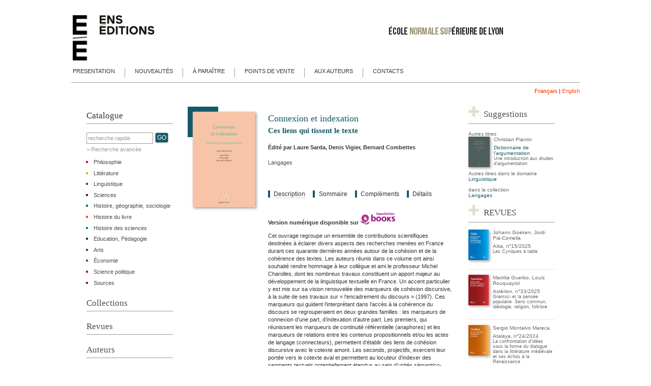

--- FILE ---
content_type: text/html;charset=UTF-8
request_url: http://catalogue-editions.ens-lyon.fr/fr/livre/?GCOI=29021100648970
body_size: 43978
content:
<!DOCTYPE HTML>
<!-- Microdata markup added by Google Structured Data Markup Helper. -->

<html  lang="FR"   xmlns:fb="http://www.facebook.com/2008/fbml"><head>

	<meta charset="utf-8">
	<title>Connexion et indexation, Ces liens qui tissent le texte</title>
	<meta name="DC.Title" content="Connexion et indexation, Ces liens qui tissent le texte">

	<meta name="description" content="Connexion et indexation. Cet ouvrage regroupe un ensemble de contributions destinées à éclairer divers aspects des recherches menées en France durant ces quarante dernières années autour de la cohésion et de la cohérence des textes. ">
	<meta  name="DC.Description" content="Connexion et indexation. Cet ouvrage regroupe un ensemble de contributions destinées à éclairer divers aspects des recherches menées en France durant ces quarante dernières années autour de la cohésion et de la cohérence des textes. ">
	<meta  name="DC.abstract" content="Connexion et indexation. Cet ouvrage regroupe un ensemble de contributions destinées à éclairer divers aspects des recherches menées en France durant ces quarante dernières années autour de la cohésion et de la cohérence des textes. ">
	

	<meta name="ROBOTS" content="NOODP">

	<meta name="ROBOTS" content="index,follow">

	<meta name="DC.Language" content="FR">

  	<meta name="keywords" content="ENS Éditions,978-2-84788-798-3,978-2-84788-799-0,Linguistique">
	

	
	
	<meta itemprop="name" content="Connexion et indexation, Ces liens qui tissent le texte" >
	<meta itemprop="description" content="Connexion et indexation. Cet ouvrage regroupe un ensemble de contributions destinées à éclairer divers aspects des recherches menées en France durant ces quarante dernières années autour de la cohésion et de la cohérence des textes." > 
	
			
	<link rel="image_src" href="https://catalogue-editions.ens-lyon.fr/Resources/titles/29021100648970/Images/29021100648970L.jpg" >
	<meta itemprop="image" content="https://catalogue-editions.ens-lyon.fr/Resources/titles/29021100648970/Images/29021100648970L.jpg" >
	<meta property="og:image" content="https://catalogue-editions.ens-lyon.fr/Resources/titles/29021100648970/Images/29021100648970L.jpg" >
	<meta property="og:image:width" content="585" />
	<meta property="og:image:height" content="897" />
	
<!--note GC: Web10a-->



		<meta name="google-site-verification" content="oKOL2E3IYr2mJYQQqp1gUT9Saa_0OcrEneNaqB4ku0k"/>
	
<meta name="viewport" content="width=device-width" >

<link rel="stylesheet" href="https://catalogue-editions.ens-lyon.fr/common/style.cfm?bk_id=335&end=null">
<link rel="shortcut icon" href="https://catalogue-editions.ens-lyon.fr/favicon.ico">
<link rel="alternate" type="application/rss+xml" title="RSS" href="https://catalogue-editions.ens-lyon.fr/rss">
<script src="https://ajax.googleapis.com/ajax/libs/jquery/1.4.2/jquery.min.js"></script>
 
	<script src="https://catalogue-editions.ens-lyon.fr/js/tabs.js"></script>
	
<link rel="stylesheet" type="text/css" href="/gcshared/orderForm/orderFormstyles.cfm" />

<script type="text/javascript">
if (typeof jQuery == 'undefined') {
document.write('<script type="text/javascript" src="https://ajax.googleapis.com/ajax/libs/jquery/1.4.2/jquery.min.js"><\/script>');
}
</script>
  
<script type="text/javascript" src="/gcshared/orderForm/customInput.jquery.js"></script>


<script type="text/javascript">
	// Run the script on DOM ready:
	$(function(){
		$('input').customInput();
		
	});	
</script>

<script type="text/javascript">
	
	$(document).ready(function() {
        
		 $('#buyarea').show('fast', function() {
			// Animation complete.
		  });
		
		
		

	
	});
	
	function isValidEmailAddress(emailAddress) {
 		var pattern = new RegExp(/^(("[\w-\s]+")|([\w-]+(?:\.[\w-]+)*)|("[\w-\s]+")([\w-]+(?:\.[\w-]+)*))(@((?:[\w-]+\.)*\w[\w-]{0,66})\.([a-z]{2,6}(?:\.[a-z]{2})?)$)|(@\[?((25[0-5]\.|2[0-4][0-9]\.|1[0-9]{2}\.|[0-9]{1,2}\.))((25[0-5]|2[0-4][0-9]|1[0-9]{2}|[0-9]{1,2})\.){2}(25[0-5]|2[0-4][0-9]|1[0-9]{2}|[0-9]{1,2})\]?$)/i);
 		return pattern.test(emailAddress);
	}
	
		
</script>
	
<script language="JavaScript">
	$(document).ready(function() {
							
	  $('.DRM').click(function(event){
		event.preventDefault();	
							
		$(this).find('.buybuttonDescr').slideToggle();
		});
	  	
	 $('.DRM a').click(function(event){
		event.preventDefault();								
		var href = $(this).attr('href');
      	window.location.href = href; //causes the browser to refresh and load the requested url  or window.open(href)
		});	
						
	});	
</script>		
	<link rel="stylesheet"  href="https://catalogue-editions.ens-lyon.fr/common/CustomorderFormstyles.cfm" />	
	<script language="javascript" src="/gcshared/lightbox/lytebox.js"></script>
	<link rel="stylesheet" href="/gcshared/lightbox/lytebox.css"  media="screen">


		<script type="text/javascript" src="//ssl.google-analytics.com/ga.js"></script>
	
	<script type="text/javascript">
	var pageTracker = _gat._createTracker(""); 
		pageTracker._setDomainName("none");
	
	pageTracker._setAllowLinker(true);
	pageTracker._initData();
	pageTracker._trackPageview();
	</script> 


<script>

		function backup() {	
			window.history.go(-1);
		}
		var popupWin = null;
		function openWindow(url, name) {
			popupWin = window.open(url, name, 'status,scrollbars,resizable,width=640,height=400'); 
		}
		function openAnyWindow(url, thename, sizeinfo) {
			popupWin = window.open(url, thename, sizeinfo);
		}
		function openZoomWindow(url,sizeinfo) {
			popupWin = window.open(url, 'zoom', sizeinfo);
		}
		function gothere(url) {
			var theURL = "";
			theURL = url;
			window.location = theURL;
		}
		function closewin() {
			window.close(); 
		}

</script>

	
<script type="text/javascript">
$(document).ready(function(){

	$("#collectionsbutton").click(function(){	
		$("#Left_Collections").slideToggle("slow");
		$("#Left_Revues").slideUp("slow");
		return false;
	});
	
	$("#revuesbutton").click(function(){	
		$("#Left_Revues").slideToggle("slow");
		$("#Left_Collections").slideUp("slow");
		return false;
	});
	
	
	 
});
</script>
	
</head>
<!-- Google tag (gtag.js) -->
<script async src="https://www.googletagmanager.com/gtag/js?id=G-1RTWQDM7NW"></script>
<script>
  window.dataLayer = window.dataLayer || [];
  function gtag(){dataLayer.push(arguments);}
  gtag('js', new Date());

  gtag('config', 'G-1RTWQDM7NW');
</script>

<body>



<div id="headerbk"></div>
<div id="headerbk2"></div>
	
 <div id="wrapper">
	<div id="header">	
		<div id="logo">
		<a href="https://catalogue-editions.ens-lyon.fr"><img src="https://catalogue-editions.ens-lyon.fr/images/bandeau-catalogue_New2.gif" alt="ENS Éditions" width="855" height="120"></a>
		</div>			
	</div>	
	<div id="headnav">  
		<ul>
		<li class="left"><a href="https://catalogue-editions.ens-lyon.fr/fr/presentation">Presentation</a></li>
		<li class="sep"><a href="https://catalogue-editions.ens-lyon.fr/fr/nouveautes">Nouveautés</a></li>
		<li class="sep"><a href="https://catalogue-editions.ens-lyon.fr/fr/aparaitre">À paraître</a></li>
		<li class="sep"><a href="https://catalogue-editions.ens-lyon.fr/fr/pointsdevente">Points de vente</a></li>	
		
		<li class="sep"><a href="https://catalogue-editions.ens-lyon.fr/fr/notes">Aux auteurs</a></li>
		<li class="sep"><a href="https://catalogue-editions.ens-lyon.fr/fr/contacts">Contacts</a></li>		
		</ul>	   	
	</div>
	<div id="shop">
	  
		&nbsp;&nbsp;&nbsp;&nbsp;
		<a href="https://catalogue-editions.ens-lyon.fr/f" title="Version française"><strong>Français</strong></a>
			    | 
		<a href="https://catalogue-editions.ens-lyon.fr/f/en" title="English version">English</a>
	</div>		
<div id="columns">
<div id="col2">
   <h2>Catalogue</h2>
   <div id = "searchlang">
		<form action="https://catalogue-editions.ens-lyon.fr/fr/recherche" method="get">
		<input type="text"  value="recherche rapide" name="searchtext" onFocus="this.value=''" id="searchtext">
		<input type="submit" id="searchbutton" value="GO"><input type="hidden" value="recherche" name="fa">
		<div>
		<a href="https://catalogue-editions.ens-lyon.fr/fr/recherche">&gt; Recherche avancée</a></div>
		</form>	
	</div>
	 
    
		   
	   <ul class="Left_Cats">
		   
			 <li class="ens_334"><a href="https://catalogue-editions.ens-lyon.fr/fr/catalogue/?category_id=334">Philosophie</a></li>
		   
			 <li class="ens_333"><a href="https://catalogue-editions.ens-lyon.fr/fr/catalogue/?category_id=333">Littérature</a></li>
		   
			 <li class="ens_335"><a href="https://catalogue-editions.ens-lyon.fr/fr/catalogue/?category_id=335">Linguistique</a></li>
		   
			 <li class="ens_345"><a href="https://catalogue-editions.ens-lyon.fr/fr/catalogue/?category_id=345">Sciences</a></li>
		   
			 <li class="ens_336"><a href="https://catalogue-editions.ens-lyon.fr/fr/catalogue/?category_id=336">Histoire, géographie, sociologie</a></li>
		   
			 <li class="ens_337"><a href="https://catalogue-editions.ens-lyon.fr/fr/catalogue/?category_id=337">Histoire du livre</a></li>
		   
			 <li class="ens_338"><a href="https://catalogue-editions.ens-lyon.fr/fr/catalogue/?category_id=338">Histoire des sciences</a></li>
		   
			 <li class="ens_343"><a href="https://catalogue-editions.ens-lyon.fr/fr/catalogue/?category_id=343">Education, Pédagogie</a></li>
		   
			 <li class="ens_339"><a href="https://catalogue-editions.ens-lyon.fr/fr/catalogue/?category_id=339">Arts</a></li>
		   
			 <li class="ens_340"><a href="https://catalogue-editions.ens-lyon.fr/fr/catalogue/?category_id=340">Économie</a></li>
		   
			 <li class="ens_341"><a href="https://catalogue-editions.ens-lyon.fr/fr/catalogue/?category_id=341">Science politique</a></li>
		   
			 <li class="ens_342"><a href="https://catalogue-editions.ens-lyon.fr/fr/catalogue/?category_id=342">Sources</a></li>
		   
	   </ul>
	   <h2><a  href="#" id="collectionsbutton">Collections</a></h2>
        <ul id="Left_Collections">
			<li><A href="https://catalogue-editions.ens-lyon.fr/fr/collections/?fa=ENS">ENS Éditions</A><li>
			<li><A href="https://catalogue-editions.ens-lyon.fr/fr/collections/?fa=INRP">INRP</A></li>
		  
	   </ul>
	   <h2><a  href="#" id="revuesbutton">Revues</a></h2>
	    <ul id="Left_Revues">
		  <li><A href="https://catalogue-editions.ens-lyon.fr/fr/revues/?fa=revues">ENS Éditions</A></li>
		  
	   </ul>
		
		
			<h2><a href="https://catalogue-editions.ens-lyon.fr/fr/auteur">Auteurs</a></h2>
				<h2><a href="https://catalogue-editions.ens-lyon.fr/fr/catalogues">Catalogues</a></h2>
			<h2><a href="https://catalogue-editions.ens-lyon.fr/fr/newsletters">Newsletters</a></h2>
   
</div>

<div id="col1" >
	
		
		<div class="content" id="maincontent"><table><tr><td>

<table  width="99%"> 
<tbody itemscope itemtype="http://schema.org/Product">
<tr> <td width="7"><img src="https://catalogue-editions.ens-lyon.fr/fr/images/sp.gif" width="7" height="10"></td>	 
<td  valign=top width=125 >

<div id="ENScoverwrapper"> 
	<div id="ENScoversquare"></div>
	

<div id="gcshow" style="">

				
		<div class="coverImage" ><a href="/Resources/titles/29021100648970/Images/29021100648970L.jpg" rel="lytebox"  lang="FR" title="couverture : Connexion et indexation"  
		><img itemprop="image" src="/Resources/titles/29021100648970/Images/29021100648970M.jpg?1769325972887" alt="Connexion et indexation"  class="coverImage"></a></div>
	
	</div>

 
</div>				


<div style="margin:5px 0 8px 0px;">

			
			<div id="googlebutton"  >
			
			<script type="text/javascript" src="http://books.google.com/books/previewlib.js"></script>
			<script type="text/javascript">
			GBS_setLanguage('FR');
			GBS_insertPreviewButtonPopup(['','ISBN:2847887989','ISBN:9782847887983']);
			</script>

			
			</div>
			
</div>




<div class="bookmenu">
<!-- AddThis Button BEGIN -->
<div class="addthis_toolbox addthis_default_style addthis_16x16_style" style="padding-top:2px">
<a class="addthis_button_facebook"></a>
<a class="addthis_button_twitter"></a>
<a class="addthis_button_email"></a>
<a class="addthis_button_pinterest_share"></a>
<a class="addthis_button_compact"></a>


</div>




</div>
 



 </TD> 
 
 
 <td width="15"><img src="https://catalogue-editions.ens-lyon.fr/fr/images/sp.gif" width="15" height="10"></td>	 
 
 <td valign=top>
  
	
    <h1 class="title" itemprop="name">Connexion et indexation</h1>	 
	<h2 class="subtitle">Ces liens qui tissent le texte</h2> <div id="listauthors"> </div> 
			
 							   
<div id="otherContributors">

<div>
	
	
	<span class="RoleName">
	Édité par </span>

	<span class="AuthorList">Laure  <span class="lastname">Sarda</span></span>, <span class="AuthorList">Denis  <span class="lastname">Vigier</span></span>, <span class="AuthorList">Bernard  <span class="lastname">Combettes</span></span></div>

</div>

<br />
<a class="otherRoles" href="https://catalogue-editions.ens-lyon.fr/fr/collections/?collection_id=600">Langages</a>
			<br> 
	<br />




<div style="max-width:500px"><br />

	
	<form id="buyform" action="https://www.lcdpu.fr/cart/" method="post">
	
		<input type="hidden" name="fa" value="additem" />
		<input type="hidden" name="gcoi" value="29021100648970" />
		
			<input type="hidden" name="language" value="FR" />
		
	<fieldset id="buyarea" style="display:none;">
	
	
	
			<img src="/gcshared/images/info.gif" height="18" width="18" alt="Info" align="middle" style="float:left;height:18px; margin:3px;"><p class="priceInfo">Les ventes aux particuliers se font par Le Comptoir des presses d'universités (lcdpu.fr)</p>
		
			
			<input class="buyradio" type="radio" name="item_id" id="radio-1" 
			value="3_9681_1611" 
			 checked="checked" />	
			<label for="radio-1"><span class="formatName">Livre broché</span>
			<span class="priceInfo">- 
					<span class="directPrice">19,00&nbsp;&euro;</span>
				
				</span>
					
							<a href="https://www.lcdpu.fr/livre/?isbn=9782847887983" class="buyButton" target="new">Acheter</a> 
					
					
					
				</label>
			

	</fieldset>		
	</form>



</div>





<a name="content" ></a>  
<ul id="BookNav">
	 	
		 <li><a href="javascript:void(0);" id="a_desc" class="active"><span>Description</span></a></li>
	 
	 	<li><a class="" href="javascript:void(0);" id="a_Summarybutton"><span>Sommaire</span></a></li>
	
	 	<li><a  href="javascript:void(0);" id="a_assetsbutton"><span>Compl&eacute;ments</span></a></li>
	 
	 <li><a  href="javascript:void(0);" id="a_detailsbutton"><span>Détails</span></a></li>
</ul>

	
	<div id="desc_layer">	 
		
 <div class="webannouncement"><strong><p>Version numérique disponible sur <strong><a href="http://books.openedition.org/enseditions/6847"><img alt="" src="http://catalogue-editions.ens-lyon.fr/html/WYSIWYGfiles/files/logo-oeb.png" style="width: 70px; height: 25px;" /></a></strong></p>
</strong></div>
	
<style type="text/css">
.prizeList {
	padding: 0;
	list-style-type: none;
	margin: 10px 0px;
}
.prizeList li {
	 padding-bottom: 5px;
    margin-bottom: 5px;
    border-bottom: solid 1px #c60;
}
</style>   
		<span itemprop="description"> 
<div id="bookpagedescription">


<p>Cet ouvrage regroupe un ensemble de contributions scientifiques destinées à éclairer divers aspects des recherches menées en France durant ces quarante dernières années autour de la cohésion et de la cohérence des textes. Les auteurs réunis dans ce volume ont ainsi souhaité rendre hommage à leur collègue et ami le professeur Michel Charolles, dont les nombreux travaux constituent un apport majeur au développement de la linguistique textuelle en France. Un accent particulier y est mis sur sa vision renouvelée des marqueurs de cohésion discursive, à la suite de ses travaux sur « l'encadrement du discours » (1997). Ces marqueurs qui guident l’interprétant dans l’accès à la cohérence du discours se regrouperaient en deux grandes familles&nbsp;: les marqueurs de connexion d’une part, d’indexation d’autre part. Les premiers, qui réunissent les marqueurs de continuité référentielle (anaphores) et les marqueurs de relations entre les contenus propositionnels et/ou les actes de langage (connecteurs), permettent d’établir des liens de cohésion discursive avec le cotexte amont. Les seconds, projectifs, exercent leur portée vers le cotexte aval et permettent au locuteur d’indexer des segments textuels potentiellement étendus au sein d’unités sémantico-pragmatiques que Michel Charolles a proposé de nommer « cadres de discours ».</p> 
</div>


</span>	
	</div>

	<div style="display: none;" id="Summarybutton_layer">
		 <p>Introduction<br />
Laure Sarda et Denis Vigier</p>

<p><strong>PARTIE 1&nbsp;: Saisir/interroger le «&nbsp;texte&nbsp;» dans sa complexité</strong></p>

<p>«&nbsp;Y a-t-il une syntaxe au-delà de la phrase&nbsp;?&nbsp;» - retour sur une question lancinante<br />
Pierre Le Goffic</p>

<p>Texte et texture&nbsp;: retours aux sources en passant par l'exemple<br />
Marie-Paule Péry-Woodley et Anne Le Draoulec</p>

<p>De la grammaire de texte à la cohérence discursive&nbsp;: un parcours exemplaire<br />
Jean-Michel Adam</p>

<p><strong>PARTIE 2&nbsp;: Référence, anaphores, indexicaux</strong></p>

<p>Une anaphore temporelle énigmatique&nbsp;: Arrive alors le temps de l'éméritat<br />
Catherine Fuchs</p>

<p>Les référents évolutifs, objets et objets du discours<br />
Guy Achard-Bayle</p>

<p>Quand la référence se fait évanescente: ne pas en démordre, gros comme ça et autres locutions à pointeurs démotivés<br />
Marie-José Béguelin</p>

<p>Analyse des références et des transitions référentielles&nbsp;: l’apport de la linguistique outillée<br />
Frédéric Landragin, Thierry Poibeau et Bernard Victorri</p>

<p>Indexicaux et parenthèses&nbsp;: articulation du discours et reprise en boucle<br />
Francis Cornish</p>

<p>La locution adverbiale en personne&nbsp;: un avatar des noms généraux d’humains<br />
Catherine Schnedecker</p>

<p>De la comparaison à la quantification&nbsp;: le cas de plusieurs<br />
Bernard Combettes</p>

<p><strong>PARTIE 3&nbsp;: Adverbes, adverbiaux, grammaticalisation et connecteurs</strong></p>

<p>Les marqueurs de discours en effet, en fait, de fait, en réalité et leurs équivalents en néerlandais&nbsp;: indices de grammaticalisation<br />
Béatrice Lamiroy et Gudrun Vanderbauwhede</p>

<p>L’approbation dans un dialogue devient-elle une concession dans un monologue&nbsp;? Étude de certes, en effet, effectivement, d’accord, OK<br />
Corinne Rossari</p>

<p>Justement&nbsp;! Sans autre forme de procès<br />
Jacques François</p>

<p>Détachements focaux<br />
Alain Berrendonner</p>

<p><strong>PARTIE 4&nbsp;: Textualisation et didactique</strong></p>

<p>«&nbsp;Un poisson rouge et un chat&nbsp;»&nbsp;: analyse d’un écrit scolaire du point de vue de l’organisation textuelle<br />
Caroline Masseron et André Petitjean</p>

<p>Une tâche-problème pour analyser les compétences d’élèves de sixième en matière de cohésion textuelle<br />
Claudine Garcia-Debanc</p>

<p><strong>Bibliographie complète de Michel Charolles</strong><br />
Rassemblée par Bernard Combettes</p>  
	</div>
 
	<div style="display: none;" id="assetsbutton_layer">	 
		
<style type="text/css">
	.resource-header {
		border-bottom: 1px solid #c0c0c0;
	    color: #585353;
	    font-family: Georgia, "Times New Roman", Times, serif;
	    padding-top: 7px;
	    font-size: 17px;
	    padding-bottom: 4px;
	    margin: 10px 15px 10px 0;
	    font-weight: normal;
	}
</style>

				<!-- not played-->
				
				   <!-- case 3-->
					<div>
					
						<!-- case 4 existing file-->
						
						
						
						<h2 class="resource-header">Introduction</h2>
							
						<a href="https://catalogue-editions.ens-lyon.fr/fr/resources/download.cfm?GCOI=29021100648970&thefile=397_Sard_Vigier_PDF_EXTRAIT.pdf&securityToken=A825F6A3E8F62A13A586DAEFC5A73D99.cfusion" 
						   onclick="javascript: pageTracker._trackPageview('/downloads/29021100648970/Introduction');">
							
							397_Sard_Vigier_PDF_EXTRAIT.pdf 
								</a>
							
					
						(
						pdf 1,043.26 KB
						)
						
					
				</div>
					
				
			
				<div style="padding-top:1.5em;">
				</div>
			
				<!-- not played-->
				
				   <!-- case 3-->
					<div>
					
						<!-- case 4 existing file-->
						
						
						
						<h2 class="resource-header">Avis de parution</h2>
							
						<a href="https://catalogue-editions.ens-lyon.fr/fr/resources/download.cfm?GCOI=29021100648970&thefile=397_Sarda_avis_parution_mail.pdf&securityToken=A825F6A3E8F62A13A586DAEFC5A73D99.cfusion" 
						   onclick="javascript: pageTracker._trackPageview('/downloads/29021100648970/Avis de parution');">
							
							397_Sarda_avis_parution_mail.pdf 
								</a>
							
					
						(
						pdf 130.51 KB
						)
						
					
				</div>
					
				
			
				<div style="padding-top:1.5em;">
				</div>
			
	</div>
	
<div style="display: none;" id="detailsbutton_layer">
	 
	<div style="max-width:450px"> 		
<style type="text/css">

.hideondetailview  {  
			display:none;
			}
				
.detailbox	{ 
		padding:3px  5px 3px 0px; 
		text-align:right;	
}

.DetailLabelText	{ 
		padding:0px  0px 0px 0.4em; 
}
.detailsTable {  
  display: table;  
  border-collapse:collapse;
  width:99.9%;
}

		
			.detailsTable .detailfield,.corefield{  
			display: table-row;		
			}	
			
			.detailsTable .detailbox {  
			display: table-cell;
			width:33%;
			}
				
			.detailsTable .DetailLabelText	{ 
			display: table-cell;
		    
			}
		


</style> 
<span id="0">



<div class="detailsTable" id="detailsTable">	
	<div class="detailfield" id="markerTitle">
	 	<span class="detailbox"> Titre </span>
		<span class="DetailLabelText">Connexion et indexation</span>
	</div>
	
	<div class="detailfield" id="markerSubTitle">
	 	<span class="detailbox"> Sous-titre </span>
		<span class="DetailLabelText">Ces liens qui tissent le texte</span>
	</div>
	
	<div class="corefield" id="markerEdition">
	 	<span class="detailbox"> Édition </span>
		<span class="DetailLabelText">
		   Première édition </span>
	</div>
	
	<div class="detailfield" id="markerOtherContribs">
	 	<span class="detailbox"> Édité par</span>
		<span class="DetailLabelText"> Laure <span class='lastname'>Sarda</span>, Denis <span class='lastname'>Vigier</span>, Bernard <span class='lastname'>Combettes</span></span>
	</div>
	
	<div class="detailfield" id="markerSeries">
	 	<span class="detailbox"> Collection </span>
		
		<span class="DetailLabelText"> 
				<a href="https://catalogue-editions.ens-lyon.fr/fr/collections/?collection_id=600">Langages</a>
			</span>
	</div>
			
				<div class="detailfield" id="">
					<span class="detailbox" id ="markerISSN"> ISSN </span>
					<span class="DetailLabelText">12856096</span>
				</div>
			
	<div class="corefield" id="markerPublisher">
	 	<span class="detailbox"> Éditeur </span>
		<span class="DetailLabelText">ENS Éditions</span>
	</div>
	
	<div class="detailfield" id="markerBISAC" >
	 	
		
		<span class="detailbox">
		BISAC Classifications thématiques 
		</span>
		<span class="DetailLabelText">SOC000000 SOCIAL SCIENCE</span>
	</div>
	
	
	<div class="detailfield" id="markerBIC" >
	 	
		
		<span class="detailbox">
		BIC Classifications thématiques 
		</span>
		<span class="DetailLabelText">C Language<br />
		CF Linguistics</span>
	</div>
	
	
	<div class="detailfield" id="markerSubjectCodes" >
	 	
		
		<span class="detailbox">
		Dewey (abrégé)
		</span>
		<span class="DetailLabelText">400-499 Language<br />
		410 Linguistics</span>
	</div>
	
	
	<div class="detailfield" id="markerFirstPublished">
	 	<span class="detailbox"> Date de première publication du titre </span>
		<span class="DetailLabelText">28 juin 2016</span>
	</div>
	
	<div class="detailfield" id="SubjectSchemeIdentifier">
		<span class="detailbox"> Code Identifiant de classement sujet </span>		
		
			<span class="DetailLabelText" style="display: block;">
				&nbsp;&nbsp;&nbsp;&nbsp;&nbsp;93 Classification thématique Thema: CF 
			</span>
				
	</div>
	
						
					<div class="detailfield">
					<span class="detailbox"> Avec </span>
					<span class="DetailLabelText">Bibliographie</span>
					</div>	
						
				
					
	</div>	
	</span> 
	
	
			
	
			<div id=9681 class="detailsTable"> 
		
			
			
			<div class="corefield formatlabel">
				<span class="detailbox"> Support </span>
				
				
					<span class="DetailLabelText">Livre broché</span>
					
			</div>
			
			
			
					
							<div class="detailfield">
						<span class="detailbox"> Details de produit </span>
						<span class="DetailLabelText">
						1 </span>
					</div>
				 
			
			<div class="corefield">
				<span class="detailbox">ISBN-10</span>
				<span class="DetailLabelText">2-84788-798-9</span>
			</div>
			
			<div class="corefield" id="markerISBN13">
				<span class="detailbox"> ISBN-13 </span>
				<span class="DetailLabelText">978-2-84788-798-3</span>
			</div>
			
			<div class="corefield" id="markerEAN">
				<span class="detailbox"> GTIN13 (EAN13) </span>
				<span class="DetailLabelText">9782847887983</span>
			</div>
			
				<div class="detailfield" id="markerSKU">
				<span class="detailbox"> Référence </span>
				<span class="DetailLabelText">978-2-84788-798-3</span>
				</div> 
			
			<div class="detailfield" id="markerRelatedProducts">
				<span class="detailbox"> Formats associés </span>
				<span class="DetailLabelText">
				    Version électronique disponible en tant que GTIN-13 - (EAN 13) 9782847887990 		
				</span>
			</div> 
			
			<div class="detailfield" id="markerFormatPublicationDate">
				
					<span class="detailbox"> Date de publication </span>
					<span class="DetailLabelText">28 juin 2016</span>
				
			</div>	
			
			<div class="detailfield" id="markerFormatPublicationLocation">
				
					<span class="detailbox"> Publication </span>
					
						<span class="DetailLabelText">Lyon, France
						</span>
					
				
			</div>	
			
			<div class="detailfield" id="markerProductContent">
					<span class="detailbox"> Contenu du produit </span>
					<span class="DetailLabelText">	
					
					Text (eye-readable) 	
					</span>
			</div>	
			
				<div class="detailfield" id="markerExtent">
				<span class="detailbox">Nombre de pages de contenu principal</span> <span class="DetailLabelText"> 296</span>
				</div>
				
				<div class="detailfield" id="markerDimensions">
					<span class="detailbox"> Format </span>
					<span class="DetailLabelText">15 x 23 cm</span>
				</div> 
				
			<div class="detailfield" id="markerListPrice">
				<span class="detailbox"> Prix </span>
				<span class="DetailLabelText">
					 
						<span style="font-family:Verdana,Arial,Helvetica,sans-serif;">
						19,00&nbsp;&euro; 
						</span>
					
			</div> 
			
			<div class="detailfield onixlink">
				<span class="detailbox"><a href="http://www.editeur.org/8/ONIX" target="_blank">Onix</a></span>
				<span class="DetailLabelText">
				<a href="https://catalogue-editions.ens-lyon.fr/onix/?isbn=9782847887983" target="new">Version 2.1</a>
				
				
					,
					<a href="https://catalogue-editions.ens-lyon.fr/onix/3/?isbn=9782847887983" target="new">Version 3</a>
				
				</span>
			</div> 
		
		
		</div>
	
	

	<div style="clear:both;">&nbsp;</div>
	<div id="originalInfo"  class="detailsTable"> 
		
	
</div>	

	 
	
	
		


</div>
</div>
 
   
<br />
 


<div style="clear:left"></div


   
>
              </td>
</tbody>
</table><br /><br />
</td></tr></table>
</div>

</div>



	<div id="col3">
   
			<div class="content sidebar">
				

<div id="voiraussi">
<h2>Suggestions</h2> <h3>Autres titres</h3> <div class="GCOIblock">

 <div class="coverbox"><a href="https://catalogue-editions.ens-lyon.fr/FR/livre/?GCOI=29021100963470" title="Dictionnaire de l'argumentation"> 
				<img src="https://catalogue-editions.ens-lyon.fr/Resources/Titles/29021100963470/Images/29021100963470XS.jpg" class="coverImage" alt="Product image" width="42" height="60" >
			</a></div>
<div class="GCOIblockcontents">

<div class="GCOIauthorlist"> Christian    <span class='lastname'>Plantin</span></div>
<div class="GCOItitle"><a href="https://catalogue-editions.ens-lyon.fr/FR/livre/?GCOI=29021100963470">Dictionnaire de l'argumentation</a>
   
<div class="GCOIsubtitle">Une introduction aux études d'argumentation 
</div>

</div>



	

</div></div><div class="clearblock"></div> <h3>Autres titres</h3> <h3>dans le domaine</h3> <ul>
					
								<li><a href='https://catalogue-editions.ens-lyon.fr/fr/catalogue/?category_id=335'>Linguistique
				</a></li>
								</ul>
				
						<h3>dans la collection</h3>
						<ul>
							<li> <a href="/collections/?collection_id=600"  class="defaultColor">Langages</a>
							</li>
							</ul>
					
					

</div>
	

 
	 





						<div class="sidebarlist">							
										<div class="PageText"><h2>REVUES</h2>
</div>


<div class="GCOIblock">

 <div class="coverbox"><a href="https://catalogue-editions.ens-lyon.fr/FR/livre/?GCOI=29021100686390" title="Aitia, n°15/2025"> 
				<img src="https://catalogue-editions.ens-lyon.fr/Resources/Titles/29021100686390/Images/29021100686390XS.jpg" class="coverImage" alt="Product image" width="40" height="60" >
			</a></div>
<div class="GCOIblockcontents">

<div class="GCOIauthorlist"> Johann    <span class='lastname'>Goeken</span>, Jordi    <span class='lastname'>Pià-Comella</span></div>
<div class="GCOItitle"><a href="https://catalogue-editions.ens-lyon.fr/FR/livre/?GCOI=29021100686390">Aitia, n°15/2025</a>
   
<div class="GCOIsubtitle">Les Cyniques à table 
</div>

</div>



	

</div></div><div class="clearblock"></div>
													<div class="rule"></div> <div class="GCOIblock">

 <div class="coverbox"><a href="https://catalogue-editions.ens-lyon.fr/FR/livre/?GCOI=29021100398090" title="Astérion, n°33/2025"> 
				<img src="https://catalogue-editions.ens-lyon.fr/Resources/Titles/29021100398090/Images/29021100398090XS.jpg" class="coverImage" alt="Product image" width="40" height="60" >
			</a></div>
<div class="GCOIblockcontents">

<div class="GCOIauthorlist"> Maririta    <span class='lastname'>Guerbo</span>, Louis    <span class='lastname'>Rouquayrol</span></div>
<div class="GCOItitle"><a href="https://catalogue-editions.ens-lyon.fr/FR/livre/?GCOI=29021100398090">Astérion, n°33/2025</a>
   
<div class="GCOIsubtitle">Gramsci et la pensée populaire. Sens commun, idéologie, religion, folklore 
</div>

</div>



	

</div></div><div class="clearblock"></div>
													<div class="rule"></div> <div class="GCOIblock">

 <div class="coverbox"><a href="https://catalogue-editions.ens-lyon.fr/FR/livre/?GCOI=29021100282230" title="Atalaya, n°24/2024"> 
				<img src="https://catalogue-editions.ens-lyon.fr/Resources/Titles/29021100282230/Images/29021100282230XS.jpg" class="coverImage" alt="Product image" width="40" height="60" >
			</a></div>
<div class="GCOIblockcontents">

<div class="GCOIauthorlist"> Sergio    <span class='lastname'>Montalvo Mareca</span></div>
<div class="GCOItitle"><a href="https://catalogue-editions.ens-lyon.fr/FR/livre/?GCOI=29021100282230">Atalaya, n°24/2024</a>
   
<div class="GCOIsubtitle">La confrontation d'idées sous la forme du dialogue dans la littérature médiévale et ses échos à la Renaissance 
</div>

</div>



	

</div></div><div class="clearblock"></div>
													<div class="rule"></div> <div class="GCOIblock">

 <div class="coverbox"><a href="https://catalogue-editions.ens-lyon.fr/FR/livre/?GCOI=29021100384140" title="Cahiers d'études hispaniques médiévales, n°47/2024"> 
				<img src="https://catalogue-editions.ens-lyon.fr/Resources/Titles/29021100384140/Images/29021100384140XS.jpg" class="coverImage" alt="Product image" width="42" height="60" >
			</a></div>
<div class="GCOIblockcontents">

<div class="GCOIauthorlist"> Olivier    <span class='lastname'>Brisville-Fertin</span>, Carlos    <span class='lastname'>Heusch</span></div>
<div class="GCOItitle"><a href="https://catalogue-editions.ens-lyon.fr/FR/livre/?GCOI=29021100384140">Cahiers d'études hispaniques médiévales, n°47/2024</a>
   
<div class="GCOIsubtitle">Fictiologies médiévales 
</div>

</div>



	

</div></div><div class="clearblock"></div>
													<div class="rule"></div> <div class="GCOIblock">

 <div class="coverbox"><a href="https://catalogue-editions.ens-lyon.fr/FR/livre/?GCOI=29021100378720" title="Diversité, n°207/2025"> 
				<img src="https://catalogue-editions.ens-lyon.fr/Resources/Titles/29021100378720/Images/29021100378720XS.jpg" class="coverImage" alt="Product image" width="40" height="60" >
			</a></div>
<div class="GCOIblockcontents">

<div class="GCOIauthorlist"> Hugues    <span class='lastname'>Draelants</span>, Régis    <span class='lastname'>Guyon</span></div>
<div class="GCOItitle"><a href="https://catalogue-editions.ens-lyon.fr/FR/livre/?GCOI=29021100378720">Diversité, n°207/2025</a>
   
<div class="GCOIsubtitle">Éducation et politique : une relation complexe 
</div>

</div>



	

</div></div><div class="clearblock"></div>
													<div class="rule"></div> <div class="GCOIblock">

 <div class="coverbox"><a href="https://catalogue-editions.ens-lyon.fr/FR/livre/?GCOI=29021100894090" title="Histoire de l'éducation, n°164/2025"> 
				<img src="https://catalogue-editions.ens-lyon.fr/Resources/Titles/29021100894090/Images/29021100894090XS.jpg" class="coverImage" alt="Product image" width="42" height="60" >
			</a></div>
<div class="GCOIblockcontents">

<div class="GCOIauthorlist"> Bénédicte    <span class='lastname'>Girault</span></div>
<div class="GCOItitle"><a href="https://catalogue-editions.ens-lyon.fr/FR/livre/?GCOI=29021100894090">Histoire de l'éducation, n°164/2025</a>
   
<div class="GCOIsubtitle">Collecter, archiver, exploiter des sources orales en histoire de l'éducation 
</div>

</div>



	

</div></div><div class="clearblock"></div>
													<div class="rule"></div> <div class="GCOIblock">

 <div class="coverbox"><a href="https://catalogue-editions.ens-lyon.fr/FR/livre/?GCOI=29021100809790" title="Laboratoire italien. Politique et société, n° 34/2025"> 
				<img src="https://catalogue-editions.ens-lyon.fr/Resources/Titles/29021100809790/Images/29021100809790XS.jpg" class="coverImage" alt="Product image" width="40" height="60" >
			</a></div>
<div class="GCOIblockcontents">

<div class="GCOIauthorlist"> Maria Pia  De  <span class='lastname'>Paulis</span>, Xavier    <span class='lastname'>Tabet</span></div>
<div class="GCOItitle"><a href="https://catalogue-editions.ens-lyon.fr/FR/livre/?GCOI=29021100809790">Laboratoire italien. Politique et société, n° 34/2025</a>
   
<div class="GCOIsubtitle">Seconde Guerre mondiale et Résistance en Italie : histoire, usages publics, narrations (1989-2025) 
</div>

</div>



	

</div></div><div class="clearblock"></div>
													<div class="rule"></div> <div class="GCOIblock">

 <div class="coverbox"><a href="https://catalogue-editions.ens-lyon.fr/FR/livre/?GCOI=29021100630480" title="Métropoles, n°36/2025"> 
				<img src="https://catalogue-editions.ens-lyon.fr/Resources/Titles/29021100630480/Images/29021100630480XS.jpg" class="coverImage" alt="Product image" width="40" height="60" >
			</a></div>
<div class="GCOIblockcontents">


<div class="GCOItitle"><a href="https://catalogue-editions.ens-lyon.fr/FR/livre/?GCOI=29021100630480">Métropoles, n°36/2025</a>
   
<div class="GCOIsubtitle">Varia 
</div>

</div>



	

</div></div><div class="clearblock"></div>
													<div class="rule"></div> <div class="GCOIblock">

 <div class="coverbox"><a href="https://catalogue-editions.ens-lyon.fr/FR/livre/?GCOI=29021100412880" title="Mots. Les langages du politique, n°139/2025"> 
				<img src="https://catalogue-editions.ens-lyon.fr/Resources/Titles/29021100412880/Images/29021100412880XS.jpg" class="coverImage" alt="Product image" width="42" height="60" >
			</a></div>
<div class="GCOIblockcontents">

<div class="GCOIauthorlist"> Julien    <span class='lastname'>Auboussier</span>, Marinella    <span class='lastname'>Belluati</span>, Rachele    <span class='lastname'>Raus</span></div>
<div class="GCOItitle"><a href="https://catalogue-editions.ens-lyon.fr/FR/livre/?GCOI=29021100412880">Mots. Les langages du politique, n°139/2025</a>
   
<div class="GCOIsubtitle">Discours sur les enjeux éthiques de l'intelligence artificielle 
</div>

</div>



	

</div></div><div class="clearblock"></div>
													<div class="rule"></div> <div class="GCOIblock">

 <div class="coverbox"><a href="https://catalogue-editions.ens-lyon.fr/FR/livre/?GCOI=29021100451180" title="RDST, n°31/2025"> 
				<img src="https://catalogue-editions.ens-lyon.fr/Resources/Titles/29021100451180/Images/29021100451180XS.jpg" class="coverImage" alt="Product image" width="42" height="60" >
			</a></div>
<div class="GCOIblockcontents">

<div class="GCOIauthorlist"> Sylvain    <span class='lastname'>Doussot</span>, Yann    <span class='lastname'>Lhoste</span></div>
<div class="GCOItitle"><a href="https://catalogue-editions.ens-lyon.fr/FR/livre/?GCOI=29021100451180">RDST, n°31/2025</a>
   
<div class="GCOIsubtitle">Croisements avec les autres didactiques 
</div>

</div>



	

</div></div><div class="clearblock"></div>
													<div class="rule"></div> <div class="GCOIblock">

 <div class="coverbox"><a href="https://catalogue-editions.ens-lyon.fr/FR/livre/?GCOI=29021100378050" title="Recherche et formation, n°103/2023"> 
				<img src="https://catalogue-editions.ens-lyon.fr/Resources/Titles/29021100378050/Images/29021100378050XS.jpg" class="coverImage" alt="Product image" width="40" height="60" >
			</a></div>
<div class="GCOIblockcontents">

<div class="GCOIauthorlist"> Daniel    <span class='lastname'>Bart</span>, Hélène    <span class='lastname'>Raux</span></div>
<div class="GCOItitle"><a href="https://catalogue-editions.ens-lyon.fr/FR/livre/?GCOI=29021100378050">Recherche et formation, n°103/2023</a>
   
<div class="GCOIsubtitle">La formation à l'enseignement au prisme de ses contenus 
</div>

</div>



	

</div></div><div class="clearblock"></div>
													<div class="rule"></div> <div class="GCOIblock">

 <div class="coverbox"><a href="https://catalogue-editions.ens-lyon.fr/FR/livre/?GCOI=29021100655440" title="Repères, n°71/2025"> 
				<img src="https://catalogue-editions.ens-lyon.fr/Resources/Titles/29021100655440/Images/29021100655440XS.jpg" class="coverImage" alt="Product image" width="42" height="60" >
			</a></div>
<div class="GCOIblockcontents">

<div class="GCOIauthorlist"> Claudine    <span class='lastname'>Garcia-Debanc</span>, Florence    <span class='lastname'>Mauroux</span>, Véronique    <span class='lastname'>Paolacci</span></div>
<div class="GCOItitle"><a href="https://catalogue-editions.ens-lyon.fr/FR/livre/?GCOI=29021100655440">Repères, n°71/2025</a>
   
<div class="GCOIsubtitle">Modèles didactiques et formation des enseignants : quelles fonctions ? quelles tensions ? (I) 
</div>

</div>



	

</div></div><div class="clearblock"></div>
													<div class="rule"></div> <div class="GCOIblock">

 <div class="coverbox"><a href="https://catalogue-editions.ens-lyon.fr/FR/livre/?GCOI=29021100628780" title="Revue française de pédagogie, n°226/2025"> 
				<img src="https://catalogue-editions.ens-lyon.fr/Resources/Titles/29021100628780/Images/29021100628780XS.jpg" class="coverImage" alt="Product image" width="48" height="60" >
			</a></div>
<div class="GCOIblockcontents">

<div class="GCOIauthorlist"> Sylvain    <span class='lastname'>Doussot</span>, Xavier    <span class='lastname'>Pons</span></div>
<div class="GCOItitle"><a href="https://catalogue-editions.ens-lyon.fr/FR/livre/?GCOI=29021100628780">Revue française de pédagogie, n°226/2025</a>
   
<div class="GCOIsubtitle">Varia 
</div>

</div>



	

</div></div><div class="clearblock"></div>
													<div class="rule"></div> <div class="GCOIblock">

 <div class="coverbox"><a href="https://catalogue-editions.ens-lyon.fr/FR/livre/?GCOI=29021100400380" title="Tracés, n°47/2025"> 
				<img src="https://catalogue-editions.ens-lyon.fr/Resources/Titles/29021100400380/Images/29021100400380XS.jpg" class="coverImage" alt="Product image" width="42" height="60" >
			</a></div>
<div class="GCOIblockcontents">

<div class="GCOIauthorlist"> Corentin    <span class='lastname'>Durand</span>, Elsa    <span class='lastname'>Génard</span>, Mathilde    <span class='lastname'>Rossigneux-Méheust</span></div>
<div class="GCOItitle"><a href="https://catalogue-editions.ens-lyon.fr/FR/livre/?GCOI=29021100400380">Tracés, n°47/2025</a>
   
<div class="GCOIsubtitle">Épreuves d'autorité 
</div>

</div>



	

</div></div><div class="clearblock"></div>
													<div class="rule"></div>  
						</div>
						
							
		    
			</div>
				
</div>
	

</div>
	


<div id="footer">

	
	<div id="footerzone1">
		ENS Éditions<br />
École normale supérieure de Lyon<br />
15, parvis René Descartes<br />
Bâtiment Ferdinand Buisson<br />
BP 7000 69342 Lyon Cedex 07<br />
FRANCE<br />
Tél. : +33 (0) 4 26 73 11 98 / 11 92<br />
Fax : +33 (0) 4 26 73 12 68
	</div>
	
	<div id="footerzone2">
		<img src="https://catalogue-editions.ens-lyon.fr/images/logos_Footer2.gif" usemap="#logomap" width="123" height="108" border="0">
		<map name="logomap" id="logomap">
			<area shape="rect" coords="35,37,2,73" href="http://www.ens-lyon.eu"  alt="ENS de LYON" target="_blank">
			<area shape="rect" coords="36,30,122,76" href="http://www.universite-lyon.fr" alt="Universit de LYON" target="_blank" >
		</map>
	</div>
	
	<div id="footerzone3">
		
			
			<a href="https://catalogue-editions.ens-lyon.fr/fr/rss" >Flux RSS</a><br />
			<a href="https://catalogue-editions.ens-lyon.fr/fr/info/?fa=infoslegales" >Mentions l&eacute;gales</a><br />
			<a href="https://catalogue-editions.ens-lyon.fr/fr/info/?fa=conditions" >Conditions de vente </a><br />
			
			<a href="https://catalogue-editions.ens-lyon.fr/fr/info/?fa=accessibilite" aria-label="Accessibilité : non conforme" alt="Accessibilité : non conforme">Accessibilité : non conforme</a><br />
		
		<br /><br /><br />
		&copy;2026 ENS &Eacute;ditions. Powered by <a href="http://giantchair.com/" target="_blank" class="GClink">GiantChair</a>
	</div>
	 
</div>

</div>
</body>

 

	
	<script type="text/javascript">
	if (typeof jQuery == 'undefined') {
	document.write('<script type="text/javascript" src="//ajax.googleapis.com/ajax/libs/jquery/1.10.1/jquery.min.js"><\/script>');
	}
	</script>
	
	
<!-- Go to www.addthis.com/dashboard to customize your tools -->
<script type="text/javascript" src="//s7.addthis.com/js/300/addthis_widget.js#pubid=ra-4f85820c18620800" async="async"></script>



</html>





--- FILE ---
content_type: text/css;charset=UTF-8
request_url: https://catalogue-editions.ens-lyon.fr/common/style.cfm?bk_id=335&end=null
body_size: 12512
content:


/*=== colors

grey bk e0ded4

red af111d
green 007e36
yellow eec232
fuchia e2005d
teal 135a68
orange d85f14
aqua 008990
purple 90117e
tan 645635
brown 622b35


 ===*/
.ens_333{color:#edb202;}
.ens_334{color:#e2005d;}
.ens_335{color:#135a68;}
.ens_336{color:#007e36;}
.ens_337{color:#d85f14;}
.ens_338{color:#008990;}
.ens_339{color:#90117e;}
.ens_340{color:#645635;}
.ens_341{color:#af111d;}
.ens_342{color:#622b35;}





html{
	margin: 0;
	padding: 0;
	background-color:#fff;
	text-align:center;
	
			
}	
		
body{
	margin: auto;
	padding: 0;
	font-size: 11px;
	color:#333;
	font-family: helvetica, verdana, sans-serif;
	min-height:800px;
	position:relative;
	background-color:#fff;
	
	
}
		
#wrapper{	
	margin:auto;
	position:relative;
	background:#fff;
	width:88%;
	height:99%;
	text-align: left;	
	min-width:860px;
	max-width:1000px;	
}
		
#header{   
	position:relative;
	background:#fff  ;
	height: 120px;
}
#headerbk2	{   
	position:absolute;
	top:0;
	right:0;
	background:#fff  ;
	height: 120px;
	width:50%;
	padding:0;
}	

#shop{
  background-color:#fff;
  text-align:right; 
  position:relative;
  height:33px;
  line-height:33px;
}
					
#shop  a{		
	color: #FF4B17;			
}
#shop a:hover{	
	color: #af111d;
	text-decoration:none;				
}	 


#logo {
	float:left;
	width: 243px;	}

#searchlang{
	padding-bottom:1em;
	color:#999;
}

#searchlang form{
	margin:0;
	padding:0;
}
#searchlang a{
	color:#999;
}


#searchbutton{ 
	margin-top:-4px;
	font-size:12px;
	padding:2px 3px;
	background:#135a68;
}


#searchtext{ 
	width:125px;
	height:18px;
	margin-right:1px;
	margin-bottom:0.5em;
	padding-left:2px;
	color:#999;
	border:	1px solid #999;
	font-size:11px;
}

#Left_Collections, #Left_Revues { 
	display:none;	
}


#headnav {	
	height:35px;
	color:#333;
	font-size:1em;	
	-webkit-text-size-adjust:90%;
	text-transform:uppercase;
	margin-top:0;
	position:relative;
	padding:0.3em; 0 0 0;
	background-color:#fff;
	border-bottom:1px solid #999;
}
	


		
#headnav ul, #col3 ul { 
	list-style:none;
	margin:0;
	padding-left:0;	
}
#headnav ul { 
	margin:auto;
	padding-top:11px;			
}
#headnav li {
	float:left;
	height:18px;
	padding-right:19px;
	padding-left:19px;
}

#headnav a{
	color:#333;
	text-decoration:none;
}

#headnav a:hover{	
	text-decoration:underline;
}
		
#headnav li.left {
	border:0;
	padding-left:0;	
	
}
		
#headnav li.sep {
	border-left:1px solid #999999;		
}

.clear{
	clear:both;
}		

#columns{     
	padding-top:1em; 	
	height:100%;	
}	

#col2{     
	float:left;
	width:18%; 
	min-width:140px;
	max-width:170px;
	padding-left: 30px;
	margin-right: 1em;	
}

#col1{
    float:left;
	width:56%; 
	line-height:1.4em;
	padding-top:0.7em;
		
}


.authorLetter {
  background: #cee5dc;
   	background: -webkit-gradient(linear, left top, left bottom, from(#D7D9DA), to(#fff));
   	background: -moz-linear-gradient(top, #D7D9DA, #fff);
	border: 1px solid #e0e0e0;
   	padding: 3px 5px;
   	color: #D41C25;
	font-size:13px;	
}
#authorRolePicker{
 margin-top:8px;
}
.authorLetter a.CategoryName{
 font-family:helvetica,verdana,sans-serif;
 font-weight:normal;
 color:#4d4d4d;
 font-size:13px;
}   
		


#resologo {
	margin-left: 34px;
	margin-bottom: 18px;
}

#philologo {
	float:right;
	padding-right: 3.5em;
}		

#col3 ul{
	font-weight:bold;
	margin-bottom:1em;	
}

#col3 ul.seealsocats{
	font-weight:normal;		
}
		
#col3 ul a,#col3{
	font-size:0.95em;
	color:#666;	
}
		
#col2 li,#col3 li{
	margin-bottom:0.5em;	
						
}
		
#col2 li a{
	font-weight:normal;
	text-decoration:none;
}
		
#col2 a:hover{
	color:#D41C25;	
}
#col3 a{
	font-weight:normal;
	color:#666;	
}
#col3 a:hover{
	color:#D41C25;	
}

#voiraussi a, #voiraussi ul a{ 
	color:#135a68;
}

.divider{
	border-top:1px solid #cdcdcd;
	padding-bottom:1em;	
	max-width:500px;
}
.CategoryBox,.SubcategoryBox{
	border-bottom:1px solid #cdcdcd;	
}	
.content{
	padding:0 1em 0 1em;
}
#maincontent{
	display: inline-block;
	min-width: 200px;
}
.sidebar{
	padding-right: 0;
	padding-left: 1em;
	
}
.sidebarlist{
		
}


.padded strong {
	font-weight: normal;
}
		
			
#col3{  
	float:left;
	word-wrap: break-word;
	width:18%;   		
	height:100%;
}
		
			
#footer{			
	position:relative;
	clear: both;
	top:60px;
	height:170px;
	color:#fff;
	background-color:#000;
	font-size:12px;	
	padding:20x 0 0 25px;
}
		
#footer a{
	color:#fff;
	text-decoration:none;
}	
	
#footer a:hover,#footer a.GClink:hover{	
	color:#eb1c25;	
}

#footer a.GClink{	
	color:#007e36;	
	font-weight:bold;
}

#footerzone1{	
	width:22%;
	height:108px;
	float:left;
	border-right:1px solid white;
	margin:25px;
}
	
#footerzone2{	
	width:160px;
	height:108px;
	float:left;
	border-right:1px solid white;
	margin:25px 0 0 8px;
}		

#footerzone3{	
	float:left;
	margin:25px 0  0  35px;
}	
					
h2, h1, h3, h4, h5, h6{		
	margin-top:0;
	font-family:Georgia, "Times New Roman", Times, serif;
	font-weight:normal;
}
.eventcategory{
    color:#D41C25;
	font-size:1.5em;
}

.eventblock{
    padding:1em 0;
}
.eventtitle{
    
	font-weight:bold;
}
h1, h2{		
	padding-bottom:0.2em;	
}

#col3 h3{		
	font-size:1.0em;
	font-family: helvetica, verdana, sans-serif;
	display:inline;
}

#col3 h2{		
	font-size:1.6em;
	padding-bottom:0.1em;
	border-bottom:1px solid #999;
	background:  url(https://catalogue-editions.ens-lyon.fr/images/icon_plus.gif) no-repeat;
	padding-left:30px;
	padding-bottom:8px;	
	padding-top:0.5em;	
	
}

#col3 h1, #col3 h2{		
	font-weight:normal;
	color:#4d4d4d;
	
}

#col3 .PageText p{			
	padding:0;	
	margin:0;
}

.PageText img{
	margin-bottom: 1em;
}


h1{		
	font-size:1.5em;
	padding-top:0.2em;
			
}

div.vcard h1 {
  border-bottom:none;
  font-size:1.3em;
}
.authorLetterChosen{		
	color:#4d4d4d;
	 border-bottom:none;		
}

h2{		
	font-size:1.4em;			
}

h1{		
	font-size:1.6em;			
}
		
#col2 h2{	
	margin-bottom:1em;
	font-family:Georgia, "Times New Roman", Times, serif;
	border-bottom:1px solid #999;
	margin-top:0.5em;
	padding-top:0.2em;
	padding-bottom:0.3em;
	font-weight:normal;
	font-size:1.5em;
}


a{		
	text-decoration:none;
	color: #4d4d4d;
	
}
div.content a::not(.coverbox a){
	border-bottom:1px solid #b2b2b2;
} 

a:hover{		
	color: #D41C25;
	
}

h5{		
	font-weight:bold;
	font-size:1.2em;
	border-bottom:1px solid #eb1c25;
	padding-bottom:0.2em;
	margin-bottom:-1em;
}
			
h3{		
	font-size:17px;
	padding-top:0.7em;
}

.subCollectionTitle{		
	font-size:17px;
	font-weight:bold;
	padding-top:0.7em;
}
	
img {
	border:0;
}

ul, li{
	list-style:none;
}

hr{
	height: 1px;
	margin-bottom:1em;
	color:#E6E6E6;
	background-color:#E6E6E6;
	border-bottom: 1px solid #e6e6e6;
	border-top:0;
	border-left:0;
}

.rule {
	border-top: 1px solid #e6e6e6;
	margin-bottom: 1em;
	margin-top: 1em;
}



.colcontents{		
	padding:1em;
	font-size:0.9em;			
}

.title{		
	font-size:1.6em;
	font-weight:normal;
	line-height: 1.1em;
	border:0;
	margin-bottom: .1em;	
	color:#135a68;		
}

.subtitle{
	border:0;
	font-weight:normal;
	font-size:15px;
	line-height: 1.3em;	
	font-weight:bold;
	color:#135a68;	
		
}

.seealso {
	color:#D41C25 !important;
	padding-bottom:0.2em;
}

.otherheader {
	font-size:1.1em;
	padding-bottom: .3em;
}

.collectiontitles {
	padding-bottom: .2em;
}
		
.collectionwrap {
	margin-top: .7em;
}		
		
#listauthors b,#otherContributors,#publisherCollection a{
	font-weight:bold;
}

#listauthors a{
	border-bottom:1px dotted #b2b2b2;
}
	
#publisherCollection {
 	padding:0.8em 0;
 }	

#ENScoverwrapper
{
  position:relative;
  height:200px;
 }	
 
#ENScoversquare{
  position:absolute;
  top:-10px;
  left:-10px;
  width:60px;
  height:60px;
  background-color:#135a68;
  z-index:0;
 }	 
#gcshow {
  z-index:10;
  position:absolute;
  top:0;
  Left:0;
 }	 
Img.coverImage  {
	
	-moz-box-shadow: 2px 2px 5px #999;
	-webkit-box-shadow: 2px 2px 5px #999;			
}
		
.lastname{
	
}


.detailbox{color:#666666;
	border-bottom: 1px solid #A4A6A7;
	border-right: 1px solid #A4A6A7;
	
}
		
.CategoryName,.CollectionPageTitle{
	font-size:17px;
	font-weight:bold;
	color:#135a68;
}


		
div.CategoryName{				
	padding-left:0.3em;
	padding-right:0.3em;
} 

h6{
    font-weight:normal;
	font-size:15px;
	padding-left:0.3em;
	padding-bottom:0.3em;
	padding-top:0.3em;
	margin-bottom:0;
}


.clearblock{
	clear:left;
	height:0.5em;
}
.coverbox  {
	float:left;	
	padding-right: 1.1em;	
}	

.GCOIblockcontents  {
	display: table;
	height:1%;
	border-collapse: collapse;
}

#col1 div.GCOIblockcontents  {		
	padding-top:-0.4em;
}

#col3 div.GCOIblock{
	font-size:92%;
}

#col3 div.GCOIblock div.GCOItitle{
	font-size:92%;
}
#col3 div.GCOIblock div.GCOItitle div.GCOIsubtitle{
	font-size:104%;
}

.GCOItitle{
	padding-bottom:0.5em;
}

.GCOItitle a{
	font-weight:bold;
	font-size:1.1em;
}

.GCOIsubtitle{	
	font-size: .95em;
}

.GCOIediteur{	
	padding-bottom:0.5em;
}

.GCOIshortDescr{	
	padding-bottom:0.5em;
}

.GCOIauthorlist{
	padding-bottom:0.5em;
}
.authorlist{
	color:#2A534E;
}


#col3 div.coverbox{
	padding-right: 0.8em;
}
.homewrap{
	position:relative;
	padding-left:2em;
	width:95%;
}

.homewrapLeft{
	float:left;
	width:40%;
	padding-right:2em;
	min-width:325px;
}

.homewrapRight{
		display: table;
	    height:1%;
}

/* keep superscript and subscript text from breaking the line-spacing */
		
sup {
	font-size: smaller;
	vertical-align: baseline;
	position: relative;
	bottom: 0.33em;
		}
		
sub {
	font-size: smaller;
	vertical-align: baseline;
	position: relative;
	bottom: -0.25em;
}

input[type="submit"], input[type="button"] {
	background-color: #4d4d4d;
   	background: -webkit-gradient(linear, left top, left bottom, from(#A4A6A7), to(#333));
   	background: -moz-linear-gradient(top, #A4A6A7, #333);
	border:1px solid #A4A6A7;
	-moz-border-radius: 0.3em;
	-webkit-border-radius: 0.3em;
	-moz-box-shadow: 0px 1px 1px #ccc;
	-webkit-box-shadow: 0px 1px 1px #ccc;
	color:#fff;
   font-size: 13px;
   font-family: Arial, Sans-Serif;
   font-weight:500;
   padding:4px 9px;
   text-decoration: none;
   vertical-align: middle;
   text-shadow:none;
}

/*for FireFox*/
 input[type="submit"]::-moz-focus-inner, input[type="button"]::-moz-focus-inner
    {   
        border : 0px;
    } 
	
input[type="submit"]:hover, input[type="button"]:hover {   
	border-top-color: none;
   background: #0071bc;
   color: #fff;
   cursor:pointer;
   }
   	
/*for IE8 */
input[type="submit"]:focus, input[type="button"]:focus
    {     
        outline : none; 
    }


#col2 ul  { 
	padding:0 0 0.5em 1.3em ;
	}
	
#col2 ul li { 	
	font-weight:bold; 
	font-size:1.2em;
	margin-left:-1em; 
 }

#col2 ul.Left_Cats li { 
	list-style:square outside none;
	margin-left:0; 
 }
 
#col2 ul.Left_Cats  { 
	
	margin:0; 
 } 

#col2 ul li a{ 	 
	font-size:11px; 
 }
		
.ReviewBlock h2{
	border:none;
	padding:0;
	margin:0.6em 0 0.2em 0;
	}
	
.bookmenu{
	
	line-height:1.8em;
	padding-left:1em;
	}
		
#BookNav {
	margin:0;
	padding:1em 0 1em 0;
}

#BookNav li {
	display:inline;
	font:normal;
	line-height:2.2em;
	font-style:normal;
	font-weight:normal;
	font-size:1.1em;
	margin:0 0 0 0;
	}
	
#BookNav li a {
	background:none !important;
	border:none;
	border-left:4px solid #135a68;	
	color:#333333;
	text-decoration:none;
	padding:0 1em 0 0.6em;	
	}
	
#BookNav li a:hover,#BookNav li a.active:hover {
   color: #135a68;	
	
	}	
	
#BookNav li a.active span{
	border-bottom:1px solid #cdcdcd;
	}		

#detailsTable td{
	padding-left:0.4em;
	}		
.description {
	font-size: 1.05em;
	line-height: 1.3em;
	}
	
sup {
	font-size: smaller;
	vertical-align: baseline;
	position: relative;
	bottom: 0.33em;
	}
		
sub {
	font-size: smaller;
	vertical-align: baseline;
	position: relative;
	bottom: -0.25em;
	}
		
.bookdot {
    color:#999;
	font-size: 15px;
	}	
		
:focus {
	outline: 0;
	}